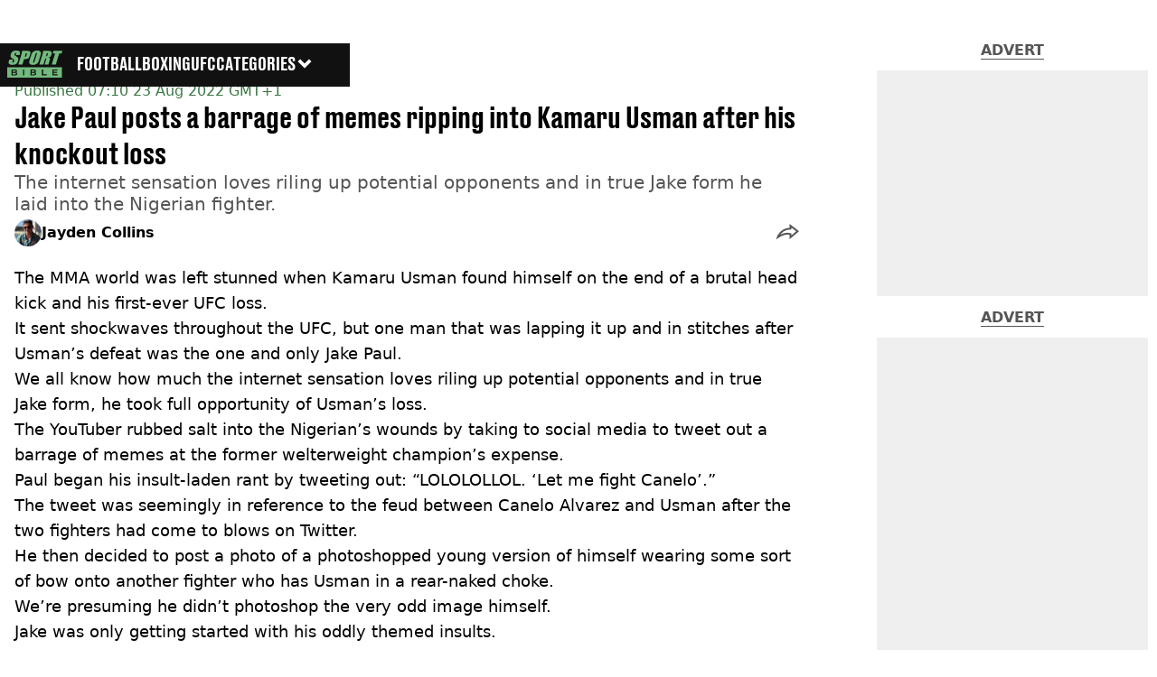

--- FILE ---
content_type: text/x-component
request_url: https://www.sportbible.com/mma?_rsc=70tho
body_size: -86
content:
0:{"b":"lgQ1K8g0aXFyYx3dS6XXp","f":[["children","sportbible","children","meta",["meta",{"children":[["meta","mma","c"],{"children":["__PAGE__?{\"geo\":\"us\",\"isUSA\":\"\",\"isAdPixelSpacing\":\"true\"}",{}]}]}],null,null]],"S":false}


--- FILE ---
content_type: text/x-component
request_url: https://www.sportbible.com/?_rsc=70tho
body_size: -295
content:
0:{"b":"lgQ1K8g0aXFyYx3dS6XXp","f":[["children","sportbible","children","__PAGE__?{\"geo\":\"us\",\"isUSA\":\"\",\"isAdPixelSpacing\":\"true\"}",["__PAGE__?{\"geo\":\"us\",\"isUSA\":\"\",\"isAdPixelSpacing\":\"true\"}",{}],null,null]],"S":false}


--- FILE ---
content_type: application/javascript; charset=UTF-8
request_url: https://www.sportbible.com/_next/static/chunks/5840-4ba1ddae70e556c8.js
body_size: 22908
content:
(self.webpackChunk_N_E=self.webpackChunk_N_E||[]).push([[5840],{99093:(e,t,r)=>{"use strict";r.d(t,{X:()=>i});var s=r(95155);let i=()=>(0,s.jsxs)("svg",{xmlns:"http://www.w3.org/2000/svg",fill:"none",viewBox:"0 0 50 50",role:"img",children:[(0,s.jsx)("title",{children:"X"}),(0,s.jsx)("path",{fill:"currentColor",stroke:"currentColor",strokeWidth:"0.5",d:"M0.12,1.6l19.3,25.81L0,48.4h4.37l17.01-18.37L35.12,48.4H50L29.61,21.14L47.69,1.6h-4.37L27.66,18.52L15,1.6H0.12z M6.55,4.82h6.84l30.18,40.36h-6.84L6.55,4.82z"})]})},69043:(e,t,r)=>{"use strict";r.d(t,{Brandmetrics:()=>d});var s=r(95155),i=r(81996),n=r.n(i),a=r(12115),l=r(54203),o=r(8023);let d=e=>{let{name:t}=e,{flags:r}=(0,a.useContext)(o.d);return r.isAuNz?(0,s.jsx)(l.default,{async:!0,src:"https://cdn.brandmetrics.com/tag/9097a536-9e20-4e6e-ac53-b45c7dde13c5/".concat(t,".com_au.js")}):null};d.propTypes={name:n().string.isRequired}},70168:(e,t,r)=>{"use strict";r.r(t),r.d(t,{DebugTools:()=>o});var s=r(95155),i=r(12115),n=r(54203),a=r(8023),l=r(33069);let o=()=>{let[e,t]=(0,i.useState)(null),{flags:r}=(0,i.useContext)(a.d);return((0,i.useEffect)(()=>{t({adExperiments:(0,l.yL)(),gaExperiments:(0,l.XF)()})},[]),e)?(0,s.jsx)(n.default,{strategy:"afterInteractive",id:"debug-tools",children:"\n        window.__DEBUG__ = {\n          getFlags: () => {\n            return ".concat(JSON.stringify(r),";\n          },\n          getExperiments: () => {\n            return ").concat(JSON.stringify(e),";\n          }\n        }\n      ")}):null}},99807:(e,t,r)=>{"use strict";r.d(t,{FadeIn:()=>c});var s=r(95155),i=r(12115),n=r(81996),a=r.n(n),l=r(37605),o=r(85684),d=r.n(o);let c=e=>{let{children:t,threshold:r=.75}=e,[n,a]=(0,i.useState)(!1),[o,c]=(0,i.useState)(!1),u=(0,i.useRef)(),p=(0,l.P)([d().base,o?d().fade:"",n?d().fadeIn:""]);return(0,i.useEffect)(()=>{let e=()=>c(!0);return window.addEventListener("scroll",e),()=>window.removeEventListener("scroll",e)},[]),(0,i.useEffect)(()=>{let e=new IntersectionObserver(t=>{t.forEach(e=>!n&&e.isIntersecting&&a(!0)),e.unobserve(u.current),e.disconnect()});u.current&&e.observe(u.current);let t=new IntersectionObserver(e=>{e.forEach(e=>!n&&e.isIntersecting&&a(!0))},{threshold:r});return u.current&&t.observe(u.current),()=>t.disconnect()},[n,r,u]),(0,s.jsx)("div",{className:p,ref:u,children:t})};c.propTypes={children:a().object.isRequired,threshold:a().number}},91070:(e,t,r)=>{"use strict";r.d(t,{Pubfeed:()=>u});var s=r(95155),i=r(8023),n=r(49405),a=r(92507),l=r(54203),o=r(12115),d=r(4056),c=r.n(d);let u=()=>{let e=(0,a.L)(),{flags:t}=(0,o.useContext)(i.d),{hasRejected:r,isICO:d}=(0,n.Y)({});return!(t.hasPubFeed&&e)||r&&d?null:(0,s.jsx)("div",{className:c().container,children:(0,s.jsx)("div",{className:"linkby-widget","data-type":"listicle",children:(0,s.jsx)(l.default,{id:"pubfeed-script","data-testid":"pubfeed-script",src:"https://".concat("","pubfeed.linkby.com/widget.js")})})})}},8730:(e,t,r)=>{"use strict";r.d(t,{b:()=>d});var s=r(95155),i=r(81996),n=r.n(i),a=r(37605),l=r(28440),o=r.n(l);let d=e=>{let{icon:t,name:r,className:i}=e;return(0,s.jsx)("div",{className:(0,a.P)([o().socialIcon,i]),"data-testid":"icon-".concat(r),children:t})};d.propTypes={icon:n().object.isRequired,name:n().string.isRequired,className:n().string}},53438:(e,t,r)=>{"use strict";r.r(t),r.d(t,{SoftNotificationModal:()=>f});var s=r(95155),i=r(81996),n=r.n(i),a=r(83453),l=r(12115),o=r(71547);let d=e=>{let t="=".repeat((4-e.length%4)%4),r=(e+t).replace(/-/g,"+").replace(/_/g,"/"),s=window.atob(r),i=new Uint8Array(s.length);for(let e=0;e<s.length;e+=1)i[e]=s.charCodeAt(e);return i},c=e=>new Promise((t,r)=>{navigator.serviceWorker.getRegistration().then(async s=>{if(!await s.pushManager.getSubscription()){let i=d("BOUHi4IstKmcK55ENEzg5fcwMmigcHa79fjKbqIE6DIERa-QDxrZRsQw76I1kfvrgGjdaBRCCQlm3hATDSDj8-8"),n=await s.pushManager.subscribe({userVisibleOnly:!0,applicationServerKey:i}),a=JSON.parse(JSON.stringify(n));await fetch("https://europe-west2-channel-production-01-184210.cloudfunctions.net/function-save-subscription",{method:"POST",mode:"no-cors",body:JSON.stringify({channel:e,subscription:n.endpoint,p256dh:a.keys.p256dh,auth:a.keys.auth})}).then(e=>t(e.json())).catch(e=>r(e))}})});var u=r(25596);let p=e=>{let t=(0,l.useRef)(0),{gtag:r}=(0,o.d)(),[s,i]=(0,l.useState)(!1),n=()=>{let e=new Date().getTime()/1e3,s="Notification"in window&&"default"===Notification.permission,n=0===t.current||t.current<e;s&&n&&(i(!0),r&&r("event","Soft Consent",{category:"Push Notifications",label:"Popup Displayed",weekday:(0,u.A)()}))};(0,l.useEffect)(()=>{let e=window.addEventListener("message",e=>{"hasMetNotificationRequirement"===e.data&&n()}),r=document.addEventListener("hasMetNotificationRequirement",()=>{n()});return t.current=JSON.parse(window.localStorage.getItem("notificationDeniedDate"))||0,()=>{document.removeEventListener("hasMetNotificationRequirement",r),window.removeEventListener("message",e)}},[]);let a=()=>{r&&r("event","Soft Consent",{category:"Push Notifications",label:"Clicked Not Now",weekday:(0,u.A)()}),i(!1);let e=new Date;e.setDate(e.getDate()+30);let s=Math.floor(e.getTime()/1e3);window.localStorage.setItem("notificationDeniedDate",JSON.stringify(s)),t.current=s};return{isVisible:s,setNotificationDeniedPermission:a,notificationRequestPermission:()=>{r&&r("event","Soft Consent",{category:"Push Notifications",label:"Clicked OK",weekday:(0,u.A)()}),i(!1),Notification.requestPermission(async t=>{"denied"===t&&a(),"granted"===t&&(r&&r("event","push_notifications",{category:"Engagement",label:"accepted",weekday:(0,u.A)()}),c(e))})}}};var m=r(8023),h=r(37605),g=r(64368),_=r(93072),v=r.n(_);let f=e=>{let{channel:t}=e,[r]=(0,a.K)(),{isVisible:i,setNotificationDeniedPermission:n,notificationRequestPermission:o}=p(t),{flags:d}=(0,l.useContext)(m.d),c=(0,g.f)(t),u=(0,h.P)([v().modal,i?"":v().hidden,r?v().headerOffset:""]);return d.hasNotificationRequestModal?(0,s.jsxs)("div",{className:u,children:[(0,s.jsx)("div",{className:v().logo,children:c}),(0,s.jsxs)("p",{children:["To make sure you never miss out on your favourite"," ",(0,s.jsx)("strong",{children:"NEW stories"}),", we're happy to send you some reminders"]}),(0,s.jsxs)("p",{children:["Click '",(0,s.jsx)("strong",{children:"OK"}),"' then '",(0,s.jsx)("strong",{children:"Allow"}),"' to enable notifications"]}),(0,s.jsxs)("div",{className:v().buttons,children:[(0,s.jsx)("button",{className:v().button,type:"submit",onClick:n,children:"Not now"}),(0,s.jsx)("button",{className:v().button,type:"submit",onClick:o,children:"OK"})]})]}):null};f.propTypes={channel:n().string.isRequired}},88005:(e,t,r)=>{"use strict";r.d(t,{InfiniteScrollTracker:()=>u});var s=r(95155),i=r(81996),n=r.n(i),a=r(12115),l=r(70719),o=r.n(l),d=r(18475),c=r.n(d);let u=e=>{let{children:t,threshold:r=.1}=e,i=(0,a.useRef)(null);return(0,a.useEffect)(()=>{let e=i.current,t=new IntersectionObserver(e=>{let t=e.filter(e=>e.isIntersecting);if(t.length){let e=new Event("isIntersecting");t[t.length-1].target.dispatchEvent(e)}},{threshold:r}),s=o()(()=>{t.disconnect(),e.querySelectorAll("section").forEach(e=>t.observe(e))},500);return document.addEventListener("scroll",s),()=>{t.disconnect(),document.removeEventListener("scroll",s)}},[r]),(0,s.jsx)("div",{className:c().container,ref:i,children:t})};u.propTypes={children:n().oneOfType([n().arrayOf(n().node),n().node]).isRequired,threshold:n().number}},57823:(e,t,r)=>{"use strict";r.d(t,{ListItem:()=>k});var s=r(95155),i=r(81996),n=r.n(i),a=r(12115),l=r(52082),o=r(30097),d=r(19760),c=r.n(d);let u=e=>{let{upcomingImage:t,numberOfImages:r,setShowGallery:i=()=>{}}=e;return(0,s.jsxs)("button",{type:"button",className:c().container,onClick:()=>i(!0),children:[(0,s.jsx)("p",{children:"View Gallery"}),(0,s.jsxs)("div",{className:c().upcomingImage,children:[(0,s.jsx)(o.ResizableImage,{src:t.url,alt:"".concat(t.alt," Credits: ").concat(t.credit.text),width:48,height:48}),(0,s.jsxs)("p",{children:["+",r]})]})]})};u.propTypes={upcomingImage:n().object.isRequired,numberOfImages:n().number.isRequired,setShowGallery:n().func};var p=r(83788);let m=()=>(0,s.jsxs)("svg",{width:"19",height:"19",viewBox:"0 0 19 19",fill:"none",xmlns:"http://www.w3.org/2000/svg",children:[(0,s.jsx)("rect",{x:"1.11765",width:"25.2894",height:"1.58059",transform:"rotate(45 1.11765 0)",fill:"#D9D9D9"}),(0,s.jsx)("rect",{x:"19",y:"1.11767",width:"25.2894",height:"1.58059",transform:"rotate(135 19 1.11767)",fill:"#D9D9D9"}),(0,s.jsx)("rect",{x:"1.11765",width:"25.2894",height:"1.58059",transform:"rotate(45 1.11765 0)",fill:"#D9D9D9"}),(0,s.jsx)("rect",{x:"19",y:"1.11767",width:"25.2894",height:"1.58059",transform:"rotate(135 19 1.11767)",fill:"#D9D9D9"})]}),h=()=>(0,s.jsx)("svg",{xmlns:"http://www.w3.org/2000/svg",className:"arrow",width:"15",height:"26",viewBox:"0 0 15 26",fill:"none",children:(0,s.jsx)("path",{d:"M13.8878 24.6635L2 12.7756L13.8878 0.887817",stroke:"#555555",strokeWidth:"2"})});var g=r(68593),_=r(37605),v=r(29056),f=r.n(v);let x=e=>{let{count:t,activeIndex:r}=e,i=e=>t<=7||e===r||e===r-1||e===r+1?f().regular:e===r-2||e===r+2?f().smaller:f().smallest,n=(0,_.P)([f().outerContainer,t<=7?f().centered:""]);return(0,s.jsx)("div",{className:n,children:(0,s.jsx)("div",{className:f().container,style:{"--translate-x":"-".concat((()=>{let e=Math.floor(3.5);return t<=7||r<=e?0:r>=t-e?(t-7)*20:(r-e)*20})(),"px")},children:Array.from({length:t},(e,t)=>t).map(e=>(0,s.jsx)("div",{className:"".concat(f().bubble," ").concat(i(e)," ").concat(e===r?f().active:"")},e))})})};x.propTypes={count:n().number.isRequired,activeIndex:n().number.isRequired};var b=r(68052),y=r(54427),j=r.n(y);let w=e=>{let{media:t,setShowGallery:r=()=>{}}=e,[i,n]=(0,a.useState)(0),[l,d]=(0,a.useState)(!1),[c,u]=(0,a.useState)(!1),p=(0,a.useRef)(null),_=(0,a.useRef)([]),v=(0,a.useRef)(0),f=0===i,y=i+1===t.length,w=e=>{var t;let r=new Date().getTime(),s=r-v.current;v.current=r,null===(t=_.current[e])||void 0===t||t.scrollIntoView({behavior:s<600?"auto":"smooth"})},C=(0,a.useCallback)(()=>{f||w(i-1)},[i,f]),N=(0,a.useCallback)(()=>{y||w(i+1)},[i,y]);return(0,a.useEffect)(()=>{u(!1)},[i]),(0,a.useEffect)(()=>{let e=e=>{"ArrowLeft"===e.key?C():"ArrowRight"===e.key?N():"ArrowUp"===e.key?u(!0):"ArrowDown"===e.key&&u(!1)};if(document.addEventListener("keyup",e),document.body.style.overflow="hidden",p.current){let{scrollHeight:e,clientHeight:t}=p.current;d(e>t)}return()=>{document.removeEventListener("keyup",e),document.body.style.removeProperty("overflow")}},[i,N,C,l]),(0,s.jsxs)("div",{className:j().container,tabIndex:"-1",children:[(0,s.jsx)("button",{type:"button",className:j().closeCrossWrapper,"aria-label":"close media gallery",onClick:()=>r(!1),children:(0,s.jsx)(m,{})}),(0,s.jsx)(g.A,{media:t,slideRefs:_,setActiveSlide:n,activeSlide:i,children:t.map(e=>(0,s.jsx)("div",{className:j().image,children:(0,s.jsx)(o.ResizableImage,{src:e.url,alt:"".concat(e.alt," Credits: ").concat(e.credit.text),fill:!0})},"slide-gallery-".concat(e.id)))}),(0,s.jsx)("button",{className:"".concat(j().captionWrapper," ").concat(c?j().expandedCaption:""," ").concat(l?j().clampedCaption:""),type:"button",onClick:()=>{l&&u(e=>!e)},children:(0,s.jsxs)("div",{className:j().caption,children:[(0,s.jsx)(b.r,{text:t[i].credit.text}),(0,s.jsx)("p",{ref:p,children:t[i].alt})]})}),(0,s.jsx)("div",{className:j().mediaGalleryControls,children:(0,s.jsxs)("div",{className:j().mediaGalleryControlsContent,children:[(0,s.jsx)("button",{type:"button",className:f?j().hiddenButton:j().leftArrow,"aria-label":"previous media slide",onClick:C,children:(0,s.jsx)(h,{})}),(0,s.jsxs)("div",{className:j().slideInfo,children:[(0,s.jsx)("p",{children:"".concat(i+1,"/").concat(t.length)}),(0,s.jsx)(x,{count:t.length,activeIndex:i})]}),(0,s.jsx)("button",{type:"button",className:y?j().hiddenButton:j().rightArrow,"aria-label":"next media slide",onClick:N,children:(0,s.jsx)(h,{})})]})})]})};w.propTypes={media:n().array.isRequired,setShowGallery:n().func};var C=r(54839),N=r.n(C);let k=e=>{let{title:t,summary:r,media:i,body:n,currentItem:o,totalCount:d,hasListItemCounter:c=!1}=e,[m,h]=(0,a.useState)(!1);return(0,a.useEffect)(()=>{let e=e=>{"Escape"===e.key&&h(!1)};return m&&document.addEventListener("keydown",e),()=>document.removeEventListener("keydown",e)},[m]),m?(0,s.jsx)(w,{media:i,setShowGallery:h}):(0,s.jsxs)("div",{className:N().item,children:[(0,s.jsx)("h2",{className:N().title,children:t}),r&&(0,s.jsx)("p",{className:N().summary,children:r}),i.length?(0,s.jsxs)("div",{className:N().image,children:[(0,s.jsx)(p.I,{src:i[0].url,alt:"".concat(i[0].alt," Credits: ").concat(i[0].credit.text)},"image-item-".concat(i[0].url)),i.length>1&&(0,s.jsx)(u,{upcomingImage:i[1],numberOfImages:i.length-1,setShowGallery:h})]}):"",(0,s.jsx)("div",{className:N().body,children:(0,l.t)(n)}),c&&(0,s.jsx)("p",{className:N().listItemCounter,children:"".concat(o,"/").concat(d)})]})};k.propTypes={title:n().string.isRequired,summary:n().string.isRequired,media:n().array.isRequired,body:n().string,currentItem:n().number,totalCount:n().number,hasListItemCounter:n().bool}},48121:(e,t,r)=>{"use strict";r.d(t,{LivePost:()=>y});var s=r(95155),i=r(12115),n=r(81996),a=r.n(n),l=r(76046),o=r(52082),d=r(37605),c=r(42681),u=r(29571),p=r(32536),m=r.n(p);let h=e=>{let{timeInUTCFormat:t}=e,r=new Date(t),i=r.getHours(),n=r.getMinutes(),a="".concat(i.toString().padStart(2,"0"),":").concat(n.toString().padStart(2,"0"));return(0,s.jsx)("time",{suppressHydrationWarning:!0,className:m().time,children:a})};h.propTypes={timeInUTCFormat:a().string.isRequired};var g=r(32413),_=r(66960),v=r.n(_);let f=e=>{let{handleClose:t}=e;return(0,s.jsx)("div",{role:"presentation",className:v().closeButton,onClick:t,children:(0,s.jsxs)("svg",{xmlns:"http://www.w3.org/2000/svg",width:"26",height:"26",viewBox:"0 0 26 26",fill:"none",children:[(0,s.jsx)("path",{d:"M6.36328 6.36401L19.0912 19.0919",strokeWidth:"2"}),(0,s.jsx)("path",{d:"M6.36328 19.0919L19.0912 6.364",strokeWidth:"2"})]})})};f.propTypes={handleClose:a().func.isRequired};var x=r(52379),b=r.n(x);let y=e=>{let{articleTitle:t,articleUrl:r,post:{body:n,createdAt:a,id:p,isBreakingNews:m},isShared:_=!1,isKeyPoint:v=!1,setKeyUpdateId:x=()=>{},hasGradientBorder:y=!1}=e,[j,w]=(0,i.useState)(!1),C=(0,i.useRef)(),N=(0,l.useSearchParams)(),k=(0,d.P)([b().container,y&&!m?b().gradientBorder:"",m?b().breakingBackground:"",_?b().shared:""]);return((0,i.useEffect)(()=>{C.current&&(_||v)&&C.current.scrollIntoView()},[_,v]),j)?null:(0,s.jsx)("div",{className:k,ref:C,"data-testid":"container",children:(0,s.jsxs)("div",{className:_?b().contentWrap:"",children:[(0,s.jsxs)("div",{className:b().header,children:[(0,s.jsxs)("div",{className:b().time,children:[(0,s.jsx)(u.RelativeTime,{timeInUTCFormat:a}),(0,s.jsx)(h,{timeInUTCFormat:a})]}),m&&!_&&(0,s.jsx)(c.BreakingIndicator,{isLivePost:!0}),(_||v)&&(0,s.jsxs)("div",{className:b().sharedWrapper,children:[m&&(0,s.jsx)(c.BreakingIndicator,{isLivePost:!0,isSharedLivePost:!0}),!v&&(0,s.jsx)("p",{className:b().sharedText,children:"Shared"}),(0,s.jsx)(f,{handleClose:()=>{w(!0),v&&x(null);let e=new URLSearchParams(Object.fromEntries(N.entries()));e.has("postId")&&(e.delete("postId"),window.history.replaceState({},t,"".concat(r).concat(e.size?"?".concat(e):"")))}})]})]}),(0,s.jsx)("div",{className:b().body,children:(0,o.t)(n)}),(0,s.jsx)("div",{className:b().shareLink,children:(0,s.jsx)(g.W,{url:"".concat(r,"?postId=").concat(p),title:t})})]})})};y.propTypes={articleTitle:a().string.isRequired,isShared:a().bool,isKeyPoint:a().bool,articleUrl:a().string.isRequired,post:a().shape({author:a().shape({avatar:a().string,name:a().string.isRequired,slug:a().string.isRequired}),body:a().string.isRequired,createdAt:a().string.isRequired,id:a().string.isRequired,isBreakingNews:a().bool}),setKeyUpdateId:a().func,hasGradientBorder:a().bool}},32413:(e,t,r)=>{"use strict";r.d(t,{W:()=>v});var s=r(95155),i=r(81996),n=r.n(i),a=r(12115);let l=()=>(0,s.jsx)("svg",{width:"25",height:"17",viewBox:"0 0 25 17",fill:"none",xmlns:"http://www.w3.org/2000/svg",children:(0,s.jsx)("path",{fillRule:"evenodd",clipRule:"evenodd",d:"M13.7193 4.44709C11.5995 4.59146 9.67831 5.1486 7.87861 6.14118C5.43492 7.48918 3.1895 9.67206 1.55699 12.2874C1.25143 12.7769 0.933784 13.4633 0.665697 14.1611C0.555752 14.4472 0.454141 14.7353 0.365122 15.0125C0.180674 15.5868 0.0502762 16.1144 0.0117702 16.4815C0.0117686 16.4815 0.0117717 16.4815 0.0117702 16.4815C-0.0350973 16.9283 0.0542159 17.1373 0.347986 16.9028C0.805931 16.5374 1.26701 16.189 1.72953 15.8587C1.92932 15.716 2.12936 15.5767 2.32955 15.4409C4.18588 14.1811 6.05367 13.2176 7.82436 12.6124C10.1313 11.8242 12.1991 11.6375 13.9823 12.056L14.4255 12.1603C14.4255 12.1603 14.4314 13.295 14.4414 14.4634C14.4428 14.6367 14.4444 14.8107 14.446 14.9819C14.4561 16.0357 14.4692 16.9815 14.4838 16.9815C14.5181 16.9815 15.1313 16.4871 16.0461 15.7331C16.1751 15.6267 16.3101 15.5152 16.4504 15.3992C18.4771 13.7224 21.5942 11.1047 23.4518 9.53491C23.4607 9.52738 23.4696 9.51987 23.4784 9.51238C24.3964 8.73657 25 8.22241 25 8.21469C25 8.20696 24.376 7.71471 23.4315 6.97465C23.4223 6.96743 23.413 6.96019 23.4038 6.95292C21.5393 5.4921 18.4537 3.08705 16.4367 1.52337C16.2974 1.41536 16.1632 1.31136 16.0348 1.21197C15.0918 0.481771 14.4647 0 14.4527 0C14.4456 0 14.4391 0.969916 14.4343 1.99886C14.4335 2.16587 14.4328 2.33444 14.4321 2.50066C14.428 3.49126 14.4255 4.39875 14.4255 4.39875L13.7193 4.44709ZM16.4265 4.04738L16.4255 4.40346L16.4204 6.26687L13.8559 6.44242C12.0171 6.56766 10.3799 7.04568 8.84463 7.89241C7.14467 8.83015 5.51568 10.2615 4.17784 12.0111C5.1842 11.4919 6.18868 11.0579 7.17754 10.7199C9.72543 9.84942 12.1881 9.58063 14.4392 10.1089L16.4172 10.5747L16.4254 12.1498L16.4294 12.8169C17.0893 12.2673 17.8006 11.6727 18.5115 11.0771C19.7104 10.0726 20.9053 9.06732 21.846 8.27327C20.9008 7.5334 19.7091 6.60305 18.5156 5.67311C17.802 5.11712 17.0882 4.56162 16.4265 4.04738Z",fill:"var(--live-post-share-arrow-fill, var(--color-black))"})});var o=r(99093);let d=()=>(0,s.jsxs)("svg",{xmlns:"http://www.w3.org/2000/svg",fill:"none",viewBox:"0 0 50 50",role:"img",children:[(0,s.jsx)("title",{children:"Facebook"}),(0,s.jsx)("path",{fill:"currentColor",d:"M18.63,50H28.8V24.79h7.1l0.75-8.43H28.8c0,0,0-3.15,0-4.8c0-2,0.4-2.78,2.35-2.78c1.56,0,5.51,0,5.51,0V0c0,0-5.8,0-7.05,0c-7.58,0-10.99,3.3-10.99,9.6c0,5.5,0,6.74,0,6.74h-5.3v8.54h5.3V50z"})]}),c=()=>(0,s.jsxs)("svg",{viewBox:"0 0 50 50",xmlns:"http://www.w3.org/2000/svg",role:"img",children:[(0,s.jsx)("title",{children:"Copy"}),(0,s.jsx)("path",{fill:"currentColor",d:"M29.36,4.84L29.36,4.84l-2.91,2.73c-0.23,0.21-0.41,0.47-0.53,0.75C25.79,8.6,25.72,8.9,25.72,9.2c0,0.31,0.06,0.61,0.19,0.89c0.12,0.28,0.3,0.53,0.53,0.75c0.23,0.21,0.49,0.38,0.79,0.49c0.29,0.11,0.6,0.17,0.92,0.17c0.32,0,0.63-0.06,0.92-0.17c0.29-0.11,0.56-0.28,0.79-0.49c0,0,0,0,0,0l2.92-2.74v0c1.36-1.27,3.21-1.99,5.15-1.99c1.93,0,3.78,0.72,5.14,2c1.36,1.28,2.12,3,2.12,4.79c0,1.79-0.76,3.51-2.12,4.79l0,0L31.53,28.5l0.26,0.28l-0.26-0.28c-0.67,0.63-1.47,1.13-2.36,1.48c-0.88,0.34-1.83,0.52-2.79,0.52c-0.96,0-1.9-0.18-2.79-0.52c-0.88-0.34-1.68-0.84-2.36-1.48c-0.23-0.21-0.49-0.38-0.79-0.49l-0.14,0.36L20.45,28c-0.29-0.11-0.61-0.17-0.92-0.17c-0.32,0-0.63,0.06-0.92,0.17c-0.29,0.11-0.56,0.28-0.79,0.49c-0.23,0.21-0.41,0.47-0.53,0.75c-0.12,0.28-0.19,0.58-0.19,0.89c0,0.31,0.06,0.61,0.19,0.89l0.35-0.16l-0.35,0.16c0.12,0.28,0.3,0.53,0.53,0.75l0,0c2.27,2.13,5.35,3.32,8.56,3.32c3.2,0,6.28-1.19,8.56-3.32l0,0l11.54-10.82l0,0C48.73,18.82,50,15.92,50,12.9s-1.29-5.91-3.56-8.04c-2.27-2.13-5.34-3.32-8.54-3.32C34.71,1.53,31.63,2.72,29.36,4.84z"}),(0,s.jsx)("path",{fill:"currentColor",stroke:"currentColor",strokeWidth:"0.25",d:"M20.17,39.14L20.17,39.14l-2.92,2.74c0,0,0,0,0,0c-1.36,1.26-3.21,1.96-5.13,1.96c-1.92-0.01-3.76-0.73-5.12-2c-1.35-1.27-2.11-2.98-2.12-4.76c-0.01-1.78,0.73-3.5,2.08-4.78c0,0,0,0,0,0L18.5,21.49l0,0c0.67-0.63,1.47-1.13,2.36-1.48c0.88-0.34,1.83-0.52,2.79-0.52c0.96,0,1.9,0.18,2.79,0.52c0.88,0.34,1.68,0.85,2.36,1.48v0c0.46,0.43,1.07,0.66,1.71,0.66c0.64,0,1.25-0.24,1.71-0.67c0.46-0.43,0.72-1.02,0.72-1.64c0-0.62-0.26-1.21-0.72-1.63c-2.27-2.13-5.35-3.32-8.56-3.32c-3.2,0-6.28,1.19-8.56,3.32l0.26,0.28l-0.26-0.28L3.56,29.03h0c-1.13,1.06-2.02,2.31-2.63,3.69C0.31,34.1,0,35.59,0,37.08s0.31,2.98,0.93,4.36c0.61,1.38,1.51,2.64,2.63,3.69c1.13,1.06,2.46,1.89,3.93,2.46c1.47,0.57,3.04,0.86,4.63,0.86c1.59,0,3.16-0.29,4.63-0.86c1.47-0.57,2.8-1.41,3.93-2.46l2.91-2.73c0.23-0.21,0.41-0.47,0.53-0.75c0.12-0.28,0.19-0.58,0.19-0.89c0-0.31-0.06-0.61-0.19-0.89c-0.12-0.28-0.3-0.53-0.53-0.75c-0.23-0.21-0.49-0.38-0.79-0.49c-0.29-0.11-0.6-0.17-0.92-0.17c-0.32,0-0.63,0.06-0.92,0.17C20.67,38.76,20.4,38.93,20.17,39.14z"})]});var u=r(8730),p=r(38027);let m=(e,t,r)=>{window.open(e,"share","width=".concat(t||600,",height=").concat(r||329))};var h=r(30641),g=r.n(h);let _=e=>{let{isOpen:t,url:r,title:i,setModalOpen:n}=e,{hostname:a}=(0,p.z)(),l="".concat(a).concat(encodeURIComponent(r)),h=encodeURIComponent(i),_=()=>{m("https://x.com/intent/tweet?text=".concat(h,"%0A%0A").concat(l)),n(!1)},v=()=>{m("https://www.facebook.com/sharer/sharer.php?u=".concat(l)),n(!1)},f=()=>{navigator.clipboard.writeText("https://".concat(a).concat(r)),n(!1)};return t?(0,s.jsx)("div",{className:g().modalContainer,"aria-label":"share modal",children:(0,s.jsxs)("div",{className:g().modalWrapper,children:[(0,s.jsxs)("div",{className:g().shareItem,role:"button",onKeyDown:_,onClick:_,tabIndex:0,children:[(0,s.jsx)(u.b,{icon:(0,s.jsx)(o.X,{}),name:"Share on X"}),(0,s.jsx)("p",{children:"Share on X"})]}),(0,s.jsxs)("div",{className:g().shareItem,onKeyDown:v,onClick:v,tabIndex:0,role:"button",children:[(0,s.jsx)(u.b,{icon:(0,s.jsx)(d,{}),name:"Share on Facebook"}),(0,s.jsx)("p",{children:"Share on Facebook"})]}),(0,s.jsxs)("div",{className:g().shareItem,onKeyDown:f,onClick:f,tabIndex:0,role:"button",children:[(0,s.jsx)(u.b,{icon:(0,s.jsx)(c,{}),name:"Copy to clipboard"}),(0,s.jsx)("p",{children:"Copy to clipboard"})]})]})}):null};_.propTypes={isOpen:n().bool.isRequired,url:n().string.isRequired,title:n().string.isRequired,setModalOpen:n().func.isRequired};let v=e=>{let{url:t,title:r}=e,[i,n]=(0,a.useState)(!1),o=(0,a.useRef)(),d=e=>{o.current&&!o.current.contains(e.target)&&n(!1)},c=()=>{navigator.share&&navigator.share({title:r,url:t}).catch(e=>console.log("Error sharing",e))},u=()=>{n(!0)};return(0,a.useEffect)(()=>{i?document.removeEventListener("click",d,!1):document.addEventListener("click",d,!1)}),(0,s.jsxs)("div",{className:g().container,ref:o,children:[(0,s.jsx)("div",{className:g().mobileShareArrowWrapper,onClick:c,onKeyDown:c,role:"button",tabIndex:0,"aria-label":"share live post",children:(0,s.jsx)(l,{})}),(0,s.jsx)("div",{className:g().desktopTabletShareArrowWrapper,onClick:u,onKeyDown:u,role:"button",tabIndex:0,"aria-label":"share live post",children:(0,s.jsx)(l,{})}),(0,s.jsx)(_,{isOpen:i,url:t,title:r,setModalOpen:n})]})};v.propTypes={url:n().string.isRequired,title:n().string.isRequired}},68593:(e,t,r)=>{"use strict";r.d(t,{A:()=>c});var s=r(95155),i=r(81996),n=r.n(i),a=r(12115),l=r(37605),o=r(98079),d=r.n(o);let c=e=>{let{slideRefs:t,setActiveSlide:r=()=>{},isVertical:i=!1,children:n}=e,o=(0,a.useId)();(0,a.useEffect)(()=>{let e=new IntersectionObserver(e=>{e.forEach(e=>{e.isIntersecting&&r(t.current.indexOf(e.target))})},{rootMargin:"0px",threshold:.9});return t.current.forEach(t=>{e.observe(t)}),()=>{e.disconnect()}},[r,t,n]);let c=(0,l.P)([d().slider,i?d().vertical:""]);return(0,s.jsx)("div",{className:c,children:n.map((e,r)=>(0,s.jsx)("div",{className:d().slide,ref:e=>{t.current[r]=e},children:e},"slider-".concat(o,"-slide-").concat(r)))})};c.propTypes={slideRefs:n().object.isRequired,setActiveSlide:n().func.isRequired,isVertical:n().bool,children:n().any}},64865:(e,t,r)=>{"use strict";r.d(t,{TagListCardLoop:()=>I});var s=r(95155),i=r(81996),n=r.n(i),a=r(12115),l=r(47650),o=r(65102),d=r(46301),c=r(74331),u=r.n(c);let p=()=>(0,s.jsx)("div",{className:"".concat(u().skeletonTime," ").concat(u().times," skeleton")});var m=r(38919),h=r.n(m);let g=e=>{let{length:t=20}=e,r=Array.from({length:t},(e,t)=>({id:"card-skeleton-".concat(t)}));return(0,s.jsxs)("section",{className:h().container,children:[(0,s.jsx)(p,{}),(0,s.jsx)("ul",{className:h().cardList,children:r.map(e=>(0,s.jsx)("li",{className:h().card,children:(0,s.jsx)(d.Q,{})},e.id))})]})};g.propTypes={length:n().number};var _=r(67720),v=r(59527);let f=e=>{let{articles:t}=e,r=0,s=[];return t.forEach((e,t)=>{let i;return r!==(0,v.P)(e.publishedAt)&&(s[s.length-1]&&(s[s.length-1].end=t+1),s.push({start:t+1,publishedAt:e.publishedAt})),r=(0,v.P)(e.publishedAt),i}),s};var x=r(80047),b=r(25364),y=r(99807),j=r(29571),w=r(42681);let C=e=>{let{rows:t,times:r}=e;return(0,s.jsx)("div",{style:{"--rows":t},className:u().times,"data-testid":"rows",children:r.map(e=>(0,s.jsx)("div",{style:{"--row-start":e.start,"--row-end":e.end?e.end-e.start:t-(e.start-1)},className:u().time,children:e.isBreaking?(0,s.jsx)("div",{className:u().breakingIndicator,children:(0,s.jsx)(w.BreakingIndicator,{})}):(0,s.jsx)("span",{children:(0,s.jsx)(j.RelativeTime,{timeInUTCFormat:e.publishedAt})})},e.start))})};C.propTypes={rows:n().number.isRequired,times:n().arrayOf(n().shape({start:n().number.isRequired,end:n().number,publishedAt:n().string.isRequired})).isRequired};let N=e=>{let{articles:t=[],hasMobileTimes:r=!0}=e,i=f({articles:t});return(0,s.jsxs)("section",{className:h().container,children:[r&&(0,s.jsx)(C,{rows:t.length,times:i}),(0,s.jsx)("ul",{className:h().cardList,"data-testid":"card-loop",children:t.map((e,i)=>{var n,a,l;let o=(0,x.Y)(e.publishedAt),d=0===i||(0,x.Y)(t[i-1].publishedAt)!==o;return(0,s.jsxs)("li",{children:[!r&&d&&(0,s.jsx)("h2",{"data-chromatic":"ignore",className:h().time,children:o}),(0,s.jsx)(y.FadeIn,{children:(0,s.jsx)(b.Z,{title:e.title,link:e.staticLink,date:e.publishedAt,meta:null==e?void 0:null===(n=e.categories)||void 0===n?void 0:n[0],summary:e.summary,sizes:"(min-width: 768px) 15vw, (min-width: 1024px) 20vw, 25vw",image:e.featuredImage,imageAlt:null==e?void 0:null===(l=e.featuredImageInfo)||void 0===l?void 0:null===(a=l.credit)||void 0===a?void 0:a.text,imageWidth:200,isLive:e.isLiveArticleActive,isBreaking:e.breaking})})]},e.id)})})]})};N.propTypes={articles:n().array,hasMobileTimes:n().bool};var k=r(3719),R=r.n(k);let I=e=>{let{articles:t,tags:r,hasResetButton:i=!1,category:n=null,isInverted:d=!1,hasSeeMoreButton:c=!0,text:u=null,length:p=5,hasMobileTimes:m=!0}=e,h=(0,a.useRef)(n?null:"news"),{data:v,pending:f}=(0,l.useFormStatus)(),x="More"===u?"More ".concat(n||"".concat(h.current.replace(/-/g," "))):n||"".concat(h.current.replace(/-/g," ")," Articles");return(0,a.useEffect)(()=>{v&&(h.current=v.get("tag"))},[v]),(0,s.jsxs)("div",{className:R().container,children:[r.length?(0,s.jsx)(o.TagsList,{tags:r,currentTag:h.current,hasResetButton:i,isInverted:d}):null,f?(0,s.jsx)(g,{length:p}):(0,s.jsxs)(s.Fragment,{children:[(0,s.jsx)(N,{articles:t,hasMobileTimes:m}),c?(0,s.jsx)("div",{className:R().seeMore,children:(0,s.jsx)(_.$,{href:"/".concat(n||h.current),children:x})}):null]})]})};I.propTypes={tags:n().arrayOf(n().shape({name:n().string.isRequired,slug:n().string.isRequired})).isRequired,articles:n().array,length:n().number,hasResetButton:n().bool,hasSeeMoreButton:n().bool,isInverted:n().bool,category:n().string,text:n().string,hasMobileTimes:n().bool}},72561:(e,t,r)=>{"use strict";r.d(t,{LivePosts:()=>E});var s=r(95155),i=r(81996),n=r.n(i),a=r(12115),l=r(8023),o=r(45252),d=r(64461);function c(){let e=(0,d._)(['\n  query GetLivePosts($articleId: String!, $cursor: String, $limit: Int = 20, $order: String = "desc", $from: String) {\n    livePosts(articleId: $articleId, cursor: $cursor, limit: $limit, order: $order, from: $from) {\n      items {\n        articleId,\n        body,\n        createdAt,\n        id,\n        isBreakingNews,\n        isKeyUpdate\n      },\n      meta {\n        count,\n        keyUpdates {\n          body,\n          createdAt,\n          id,\n          isBreakingNews,\n          isKeyUpdate,\n          keyUpdateTitle\n        }\n      }\n    }\n  }\n']);return c=function(){return e},e}let u=(0,r(21978).J1)(c());var p=r(80393);let m=async function(e){let t=arguments.length>1&&void 0!==arguments[1]?arguments[1]:{isGraceful:!0};return(0,o.A)({query:u,variables:e}).then(e=>{let{livePosts:{items:t,...r}}=e;return{items:t,...r}}).catch(e=>{if((0,p.r)({error:e}),!t.isGraceful)throw e;return{items:[],meta:{}}})},h=e=>{let{articleId:t,isLive:r,limit:s,order:i="desc",initial:n={items:[],meta:{}}}=e,l=(0,a.useRef)(new Date),[o,d]=(0,a.useState)(n.items),[c,u]=(0,a.useState)(n.meta);return(0,a.useEffect)(()=>{d([])},[i]),(0,a.useEffect)(()=>{let e;let n=async function(){let{from:e}=arguments.length>0&&void 0!==arguments[0]?arguments[0]:{},r=await m({articleId:t,limit:s,order:i,from:e});d(e=>{if(!e.length)return r.items;let t=e.map(e=>e.id),s=r.items.filter(e=>!t.includes(e.id)).concat(e);return l.current=new Date(s[0].createdAt),s}),u(r.meta)};return n(),r&&"desc"===i&&(e=setInterval(()=>{n({from:new Date(l.current).valueOf().toString()})},3e4)),()=>{clearInterval(e)}},[t,r,s,i]),{posts:o,meta:c,loadMorePosts:async e=>{let{cursor:r}=e,n=(await m({articleId:t,limit:s,cursor:r,order:i})).items;d(e=>[...e,...n])}}};var g=r(48121),_=r(16894),v=r.n(_);let f=e=>{let{currentCount:t,totalCount:r=0}=e;return(0,s.jsxs)("div",{className:v().wrapper,children:[(0,s.jsxs)("p",{children:["Showing"," ",(0,s.jsx)("span",{children:t})," ","of"," ",(0,s.jsx)("span",{children:r})]}),(0,s.jsx)("p",{children:"updates to this article"})]})};f.propTypes={currentCount:n().number.isRequired,totalCount:n().number};var x=r(31800),b=r.n(x);let y=e=>{let{cursor:t,loadMorePosts:r}=e;return(0,s.jsx)("button",{type:"button",className:b().button,onClick:()=>r({cursor:t}),children:"Load More"})};y.propTypes={cursor:n().string.isRequired,loadMorePosts:n().func.isRequired};let j=e=>{let{currentCount:t,totalCount:r=0,cursor:i,loadMorePosts:n,isHideButton:a}=e;return(0,s.jsxs)("div",{children:[(0,s.jsx)(f,{currentCount:t,totalCount:r}),!a&&(0,s.jsx)(y,{cursor:i,loadMorePosts:n})]})};j.propTypes={cursor:n().string.isRequired,loadMorePosts:n().func.isRequired,currentCount:n().number.isRequired,totalCount:n().number,isHideButton:n().bool.isRequired};var w=r(55331),C=r.n(w);let N=e=>{let{keyUpdates:t,newPosts:r=[],setKeyUpdateId:i=()=>{}}=e,n=r.map(e=>e.id),a=t.filter(e=>!n.includes(e.id));return(0,s.jsxs)("div",{className:C().container,children:[(0,s.jsx)("h3",{className:C().title,children:"KEY Points"}),(0,s.jsx)("ul",{className:C().list,children:a.map(e=>{let{id:t,keyUpdateTitle:r}=e;return(0,s.jsx)("li",{children:(0,s.jsxs)("p",{className:C().update,children:[r," ",(0,s.jsx)("button",{type:"button",onClick:()=>i(t),children:"Read Post"})]})},t)})})]})};N.propTypes={keyUpdates:n().array.isRequired,newPosts:n().array,setKeyUpdateId:n().func};var k=r(92350),R=r.n(k);let I=[{label:"Latest",direction:"desc"},{label:"Oldest",direction:"asc"}],L=e=>{let{order:t,setOrder:r}=e;return(0,s.jsx)("div",{className:R().container,children:(0,s.jsx)("div",{className:R().toggle,children:I.map(e=>(0,s.jsx)("button",{className:"".concat(R().button," ").concat(e.direction===t?R().active:""),onClick:()=>r(e.direction),type:"button",children:e.label},e.label.toLowerCase()))})})};L.propTypes={order:n().string.isRequired,setOrder:n().func.isRequired};var A=r(66998),T=r(30648),q=r.n(T);let S=e=>{let{total:t,author:r,onClick:i}=e;return(0,s.jsx)("div",{className:q().aligner,children:(0,s.jsxs)("button",{className:q().container,onClick:i,type:"button",children:[(0,s.jsx)(A.AuthorAvatar,{name:r}),(0,s.jsxs)("span",{className:q().text,children:["added ",(0,s.jsxs)("strong",{children:[t," updates"]})," just now"]})]})})};S.propTypes={total:n().number.isRequired,author:n().string.isRequired,onClick:n().func.isRequired};let E=e=>{var t,r,i;let{articleId:n,articleTitle:o,articleUrl:d,isLive:c,initial:u}=e,{channel:p}=(0,a.useContext)(l.d),[m,_]=(0,a.useState)("desc"),[v,f]=(0,a.useState)(Date.now()),[x,b]=(0,a.useState)(null),{posts:y,meta:w,loadMorePosts:C}=h({articleId:n,isLive:c,order:m,initial:u}),k=new Date(null===(t=y[y.length-1])||void 0===t?void 0:t.createdAt).valueOf().toString(),R=w.count<20||w.count===y.length,I=y.filter(e=>Date.parse(e.createdAt)>v),A=null==w?void 0:null===(r=w.keyUpdates)||void 0===r?void 0:r.find(e=>e.id===x);return(0,s.jsxs)(s.Fragment,{children:[!!I.length&&(0,s.jsx)(S,{total:I.length,author:"ladbible",onClick:()=>{var e;f(Date.now());let t=(null===(e=document)||void 0===e?void 0:e.querySelectorAll("[class^=live-post-sort_container]")[0]).getBoundingClientRect().top+window.scrollY-64;window.scrollTo({top:t,behavior:"smooth"})}}),A?(0,s.jsx)(g.LivePost,{articleTitle:o,articleUrl:d,post:A,isKeyPoint:!0,setKeyUpdateId:b,hasGradientBorder:"gamingbible"===p},x):"",(null==w?void 0:null===(i=w.keyUpdates)||void 0===i?void 0:i.length)?(0,s.jsx)(N,{keyUpdates:w.keyUpdates,newPosts:I,setKeyUpdateId:b}):"",(0,s.jsx)(L,{order:m,setOrder:_}),y.filter(e=>Date.parse(e.createdAt)<v).map(e=>(0,s.jsx)(g.LivePost,{articleTitle:o,articleUrl:d,post:e,hasGradientBorder:"gamingbible"===p},e.id)),(0,s.jsx)(j,{totalCount:w.count,currentCount:y.length-I.length,cursor:k,loadMorePosts:C,isHideButton:R})]})};E.propTypes={articleId:n().string.isRequired,articleTitle:n().string.isRequired,articleUrl:n().string.isRequired,isLive:n().bool.isRequired,initial:n().object}},69731:(e,t,r)=>{"use strict";r.d(t,{RelatedArticles:()=>p});var s=r(95155),i=r(81996),n=r.n(i),a=r(12115),l=r(33417),o=r(51883),d=r.n(o);let c=e=>{let{articles:t}=e;return(0,s.jsx)("ul",{className:d().links,children:t.map(e=>(0,s.jsx)("li",{children:(0,s.jsx)(l.N,{href:"".concat(e.staticLink),children:e.title})},e.id))})};c.propTypes={articles:n().array.isRequired};let u=e=>{let{children:t,isLast:r,onReadyToLoad:i,index:n}=e,l=(0,a.useRef)(null);return(0,a.useEffect)(()=>{let e=l.current,t=!1,s=()=>{if(t||!e)return;let r=e.getBoundingClientRect(),s=r.height||0;!(s<=0)&&window.innerHeight-r.top>=.9*s&&r.bottom>0&&(t=!0,i())};return r&&e&&(window.addEventListener("scroll",s,{passive:!0}),window.addEventListener("resize",s),s()),function(){r&&e&&(window.removeEventListener("scroll",s),window.removeEventListener("resize",s))}},[r,i]),(0,s.jsx)("section",{ref:l,"data-article-index":n,children:t})};u.propTypes={children:n().node.isRequired,isLast:n().bool.isRequired,onReadyToLoad:n().func.isRequired,index:n().number.isRequired};let p=e=>{let{articles:t,children:r}=e,[i,n]=(0,a.useState)(0),l=(0,a.useRef)(null);(0,a.useEffect)(()=>{let e=l.current,t=null;return e&&(t=new IntersectionObserver(e=>{e[0].isIntersecting&&(n(e=>0===e?1:e),t&&t.disconnect())},{root:null,rootMargin:"0px 0px -10% 0px",threshold:0})).observe(e),()=>{t&&t.disconnect()}},[]);let o=a.Children.toArray(r),d=o.length,p=(0,a.useCallback)(()=>{n(e=>Math.min(d,e+1))},[d]);if(0===i)return(0,s.jsx)("div",{ref:l,children:(0,s.jsx)(c,{articles:t})});let m=o.slice(0,i);return m.map((e,r)=>{var i;return(0,s.jsx)(u,{isLast:r===m.length-1,onReadyToLoad:p,index:r,children:e},"inf-".concat((null===(i=t[r])||void 0===i?void 0:i.staticLink)||r))})};p.propTypes={articles:n().array.isRequired,children:n().node.isRequired}},94660:(e,t,r)=>{"use strict";r.r(t),r.d(t,{ContentTemplate:()=>eR});var s=r(95155),i=r(81996),n=r.n(i),a=r(12115),l=r(71547),o=r(25596),d=r(33069),c=r(8023),u=r(66998),p=r(99093),m=r(78597),h=r(52082),g=r(33417),_=r(99931),v=r.n(_);let f=e=>{let{author:{name:t,bio:r,avatar:i,twitterHandle:n}}=e;return(0,s.jsxs)("details",{className:"".concat(v().container," ").concat(r?"":v().disabled),children:[(0,s.jsxs)("summary",{className:v().top,children:[(0,s.jsx)(u.AuthorAvatar,{src:i,name:t}),(0,s.jsx)("span",{children:t})]}),r?(0,s.jsx)("div",{className:v().bottom,children:(0,s.jsxs)("div",{children:[(0,s.jsx)("p",{className:v().bio,children:(0,h.t)(r.replace(m.Xw,'<a href="mailto:$1">$1</a>'))}),n?(0,s.jsxs)(g.N,{href:"https://x.com/".concat(n),target:"_blank",className:v().xHandle,children:[(0,s.jsx)(p.X,{}),(0,s.jsxs)("p",{children:["@",n]})]}):""]})}):""]})};f.propTypes={author:n().shape({name:n().string.isRequired,bio:n().string,avatar:n().string,twitterHandle:n().string}).isRequired};var x=r(44401),b=r(76046),y=r(76625),j=r(17804),w=r.n(j);let C=e=>{let{contentRef:t}=e,r=(0,a.useRef)(),i=(0,a.useRef)();return(0,a.useEffect)(()=>{let e=()=>{let e=0;if(t.current){let r=t.current,s=r.getBoundingClientRect().top;if(s<window.innerHeight){let t=s+window.scrollY;e=Math.min((window.scrollY+window.innerHeight-t)/r.offsetHeight*100,100)}}r.current&&(r.current.style.height="".concat(e,"%"))};return window.addEventListener("scroll",e),()=>window.removeEventListener("scroll",e)},[t]),(0,s.jsx)("div",{className:w().progressContainer,ref:i,children:(0,s.jsx)("div",{className:w().progressIndicator,ref:r})})};C.propTypes={contentRef:n().object.isRequired};var N=r(82886);let k=()=>{let[e,t]=(0,a.useState)(null);return(0,a.useEffect)(()=>{let e;function r(){window.pSUPERFLY&&(t(window.pSUPERFLY),clearInterval(e))}return r(),e=setInterval(r,10),()=>clearInterval(e)},[]),e};var R=r(81709),I=r(84661),L=r(10533),A=r(37605);let T=()=>{let[e,t]=(0,a.useState)(null);return(0,a.useEffect)(()=>{let e;function r(){window.marfeel&&(t(window.marfeel),clearInterval(e))}return r(),e=setInterval(r,10),()=>clearInterval(e)},[]),e},q=(e,t,r)=>["sportbible"].includes(e)&&r?r:t||void 0;var S=r(40565),E=r.n(S);let P=e=>{let{content:t,children:r,channel:i,adsConfig:n,isFirstContent:l,advertContentIndex:o,hasFeaturedVideo:d,isShowAdverts:u=!0,geo:p}=e,m=(0,a.useRef)(null),h=(0,a.useRef)(l),g=(0,a.useRef)(!1),_=(0,a.useRef)(!1),v=(0,a.useRef)(!1),f=(0,b.useSearchParams)(),j=k(),w=(0,x.H)(),S=T(),P=q(i,t.title,t.metaTitle),{hasActiveTakeover:O}=(0,a.useContext)(c.d);(0,a.useEffect)(()=>{let e=m.current,r=()=>{j&&!g.current&&(j.virtualPage({path:t.staticLink,title:P,sections:t.categories[0].name,authors:t.author.name}),g.current=!0),w&&!_.current&&((0,R.k1)(w,"content",t),_.current=!0),S&&!v.current&&(S.cmd.push(["compass",function(e){e.trackNewPage()}]),v.current=!0)},s=()=>{if(document.referrer.includes(window.location.origin)?r():l||r(),!h.current){let e=new Event("hasMetNotificationRequirement");document.dispatchEvent(e),h.current=!0}let e=new URLSearchParams(Object.fromEntries(f.entries()));window.history.replaceState({},t.title,"".concat(t.staticLink).concat(e.size?"?".concat(e):"")),document.title=t.metaTitle};return e.addEventListener("isIntersecting",s),()=>e.removeEventListener("isIntersecting",s)},[t,j,w,f,S,l,P]);let D=(0,a.useMemo)(()=>({content:t,adsConfig:n,advertContentIndex:o}),[t,n,o]),B=(0,A.P)([E().content,d?E().featuredVideo:"",O?E().flexLayout:E().gridLayout]);return(0,s.jsxs)(I.J.Provider,{value:D,children:[(0,s.jsxs)("section",{className:B,ref:m,id:"main-content-".concat(t.id),children:[(0,s.jsx)(C,{contentRef:m}),l&&(0,s.jsx)(N.Permutive,{type:"content",content:t,geo:p,channel:i}),r]}),l&&u&&(0,s.jsx)("div",{className:E().bottomAd,children:(0,s.jsx)(L.O,{id:"bottom",sizes:[[320,50],[200,112],[320,100]],adType:"mobile",children:(0,s.jsx)(y.v,{sizes:[[320,50],[200,112],[320,100]],id:"bottom",adType:"mobile"})})})]})};P.propTypes={content:n().object.isRequired,channel:n().string.isRequired,geo:n().string.isRequired,children:n().node.isRequired,adsConfig:n().object.isRequired,advertContentIndex:n().number.isRequired,isFirstContent:n().bool,hasFeaturedVideo:n().bool,isShowAdverts:n().bool};var O=r(57194),D=r(83453),B=r(62029),W=r.n(B);let M=()=>{let[e]=(0,D.K)(),t=(0,A.P)([W().stickyAds,e?W().headerOffset:""]),r=[[300,250]];return(0,s.jsxs)(s.Fragment,{children:[(0,s.jsx)(O.q,{sizes:r,id:"side_1"}),(0,s.jsxs)("div",{className:t,children:[(0,s.jsx)(O.q,{sizes:[[300,250],[300,600]],id:"side_2"}),(0,s.jsx)(O.q,{sizes:r,id:"side_3"})]})]})};var U=r(42681),G=r(30097),z=r(23101),F=r.n(z);let V=e=>{let{author:t}=e;return(null==t?void 0:t.slug)?(0,s.jsxs)("div",{className:F().container,children:[(0,s.jsx)(g.N,{href:"/author/".concat(null==t?void 0:t.slug),className:F().avatar,children:(0,s.jsx)(u.AuthorAvatar,{src:t.avatar,name:t.name})}),(0,s.jsx)(g.N,{href:"/author/".concat(null==t?void 0:t.slug),children:(0,s.jsx)("p",{className:F().name,children:t.name})})]}):(0,s.jsxs)("div",{className:F().container,children:[(0,s.jsx)("div",{className:F().avatar,children:(0,s.jsx)(u.AuthorAvatar,{src:t.avatar,name:t.name})}),(0,s.jsx)("p",{className:F().name,children:t.name})]})};V.propTypes={author:n().shape({avatar:n().string,name:n().string,slug:n().string}).isRequired};var H=r(32413),J=r(10436),K=r.n(J);let X=e=>{let t,{name:r,imageUrl:i=null,sponsoredType:n="SPONSORED_BY"}=e;switch(n){case"POWERED_BY":t="Powered by ";break;case"ADVERT_ARTICLE":t="Advertisement feature in partnership with ";break;default:t="Sponsored by "}return(0,s.jsxs)("div",{className:K().container,children:[i?(0,s.jsx)("div",{className:K().sponsorImgContainer,children:(0,s.jsx)(G.ResizableImage,{src:i,alt:r,className:K().sponsorImg,priority:!0,fill:!0})}):"",(0,s.jsxs)("span",{className:K().sponsorName,children:[t,r]})]})};X.propTypes={name:n().string.isRequired,imageUrl:n().string,sponsoredType:n().string};var Y=r(65297),Z=r(29654),$=r.n(Z);let Q=e=>{let t,{publishedAt:r,updatedAt:i}=e,n=new Date(r),a={year:"numeric",month:"short",day:"numeric",hour:"numeric",minute:"2-digit",timeZone:"Europe/London",timeZoneName:"short",hour12:!1},l=e=>{let t=new Intl.DateTimeFormat("en-US",a).formatToParts(e).reduce((e,t)=>(e[t.type]=t.value,e),{}),r="24"===t.hour?"00":t.hour;return" ".concat(r,":").concat(t.minute," ").concat(t.day," ").concat(t.month," ").concat(t.year," ").concat(t.timeZoneName)},o=l(n);return i&&(t=l(new Date(i))),(0,s.jsxs)("div",{className:$().times,children:[t&&t!==o&&(0,s.jsxs)("time",{dateTime:i,className:$().time,children:["Updated",t]}),(0,s.jsxs)("time",{dateTime:r,className:$().time,children:["Published",o]})]})};Q.propTypes={publishedAt:n().string.isRequired,updatedAt:n().string};var ee=r(67396),et=r(55216),er=r.n(et);let es=e=>{let{categories:t=[],hasTopic:r=!1}=e;return(0,s.jsx)("div",{className:er().breadcrumbs,children:(0,s.jsxs)("p",{children:[(0,s.jsx)(ee.default,{href:"/",children:"Home"}),t.map((e,i)=>{let n="/".concat(t.slice(0,i+1).map(e=>e.slug).join("/"));return(0,s.jsxs)("span",{children:[(0,s.jsx)("span",{children:"> "}),(0,s.jsx)(ee.default,{href:r?"/topic".concat(n):n,children:e.name})]},e.slug)})]})})};es.propTypes={categories:n().arrayOf(n().shape({name:n().string.isRequired,slug:n().string.isRequired})),hasTopic:n().bool};var ei=r(24540),en=r(25545),ea=r.n(en);let el=e=>{let{articleUrl:t,author:r,categories:i,channel:n,containsAffiliateContent:a,featuredImage:l,hasFeaturedVideo:o,heading:d,isBreaking:c,isLive:u=!1,publishedAt:p,sponsor:m={},sponsoredType:h,summary:g=!1,updatedAt:_}=e,v=null==m?void 0:m.name,f="uniladtech"===n||"gamingbible"===n,x=(0,A.P)([ea().header,v?ea().sponsor:"",o?ea().hasFeaturedVideo:""]);return(0,s.jsxs)("header",{className:x,children:[!o&&(0,s.jsx)("div",{className:ea().image,children:(0,s.jsxs)("div",{className:ea().imageWrapper,children:[c&&!u&&f&&(0,s.jsx)(U.BreakingIndicator,{}),"gamingbible"===n&&u&&(0,s.jsx)(ei.k,{}),(0,s.jsx)(G.ResizableImage,{src:l,alt:d,fill:!0,className:ea().featuredImage,priority:!0,sizes:"(max-width: 430px) 33vw, (max-width: 768px) 50vw, (max-width: 1024px) 50vw, 33vw"})]})}),(0,s.jsxs)("div",{className:ea().meta,children:[(0,s.jsx)(es,{categories:i,hasTopic:"betches"===n}),(0,s.jsx)(Q,{publishedAt:p,updatedAt:_}),"gamingbible"!==n&&u&&(0,s.jsx)(ei.k,{}),!f&&c&&!u&&(0,s.jsx)(U.BreakingIndicator,{}),(0,s.jsx)("h1",{className:ea().heading,children:d}),g&&(0,s.jsx)(Y.B,{text:g}),a&&(0,s.jsx)("p",{className:ea().affiliateText,children:"This article contains affiliate links and LADbible Group will make a commission on anything purchased"}),(0,s.jsxs)("div",{className:ea().metaWrapper,children:[(0,s.jsx)("div",{className:ea().author,children:(0,s.jsx)(V,{author:r,isSponsored:v})}),(0,s.jsx)("div",{className:ea().shareLink,children:(0,s.jsx)(H.W,{url:t,title:d})})]}),v?(0,s.jsx)("div",{className:ea().sponsorWrapper,children:(0,s.jsx)(X,{name:m.name,imageUrl:m.imageUrl,sponsoredType:h})}):""]})]})};el.propTypes={articleUrl:n().string.isRequired,author:n().shape({avatar:n().string,name:n().string,slug:n().string}).isRequired,categories:n().arrayOf(n().shape({name:n().string.isRequired,slug:n().string.isRequired})),channel:n().string.isRequired,containsAffiliateContent:n().string,featuredImage:n().string.isRequired,hasFeaturedVideo:n().bool,heading:n().string.isRequired,isBreaking:n().bool,isLive:n().bool,publishedAt:n().string.isRequired,sponsor:n().object,sponsoredType:n().string,summary:n().string,updatedAt:n().string};var eo=r(29994);let ed=e=>{let[t,r]=(0,a.useState)({top:0,right:0,bottom:0,left:0}),s=(0,a.useCallback)(()=>{if(e.current){let t=e.current.getBoundingClientRect();r({top:t.top,right:t.right,bottom:t.bottom,left:t.left})}},[e]);return(0,a.useEffect)(()=>(s(),window.addEventListener("resize",s),()=>{window.removeEventListener("resize",s)}),[s]),t};var ec=r(70140);let eu=function(e){let t=arguments.length>1&&void 0!==arguments[1]?arguments[1]:30,[r,s]=(0,a.useState)(!1);return(0,a.useEffect)(()=>{if(!e.current)return null;let r=new IntersectionObserver(e=>{let[r]=e;return s(r.boundingClientRect.top<=t&&!r.isIntersecting)},{root:null,rootMargin:"-".concat(t,"px 0px 0px 0px"),threshold:[0,1]});return r.observe(e.current),()=>r.disconnect()},[e,t]),r},ep=function(e){let t=arguments.length>1&&void 0!==arguments[1]?arguments[1]:.1,[r,s]=(0,a.useState)(!1);return(0,a.useEffect)(()=>{if(!e.current)return null;let r=new IntersectionObserver(e=>{let[t]=e;s(t.isIntersecting)},{threshold:t});return r.observe(e.current),()=>{r.disconnect()}},[e]),r};var em=r(49507),eh=r.n(em);let eg=e=>{let{featuredVideo:t,children:r}=e,i=(0,a.useRef)(null),n=(0,a.useRef)(null),l=(0,a.useRef)(null),[o,d]=(0,a.useState)(!1),[u,p]=(0,D.K)(),{left:m,right:h}=ed(n),{width:g}=(0,ec.v)(),_=eu(i),v=ep(l),{channel:f,featuredVideoPlayer:{id:x,recommendedPlaylist:b,adscheduleid:y}}=(0,a.useContext)(c.d);(0,a.useEffect)(()=>d(!1),[g]);let j=(0,A.P)([eh().wrapper,u?eh().headerOffset:"",p?eh().topOfPage:"",_?eh().sticky:"",o?eh().minimised:"",!o&&_&&v?"featuredVideoPlayerOpen":""]);return(0,s.jsxs)("div",{className:j,children:[(0,s.jsx)("div",{className:eh().spacer,ref:i}),(0,s.jsxs)("div",{className:eh().container,onClick:()=>o&&d(!1),role:"presentation",children:[(0,s.jsx)("div",{className:eh().background}),(0,s.jsxs)("div",{className:eh().minimiseWrapper,children:[(0,s.jsx)("button",{type:"button",className:eh().minimise,onClick:()=>d(!o),children:"Minimise"}),(0,s.jsxs)("div",{className:eh().minimiseIndicator,children:[(0,s.jsx)("div",{className:eh().minimiseLine}),(0,s.jsx)("div",{className:eh().minimiseHorizon})]})]}),(0,s.jsxs)("div",{className:eh().minimisedLayout,children:[o?(0,s.jsx)("p",{children:t.title}):"",(0,s.jsx)("div",{className:eh().player,ref:l,style:{"--position-offset":"".concat(h-m,"px"),"--width":_?"350px":"".concat(h-m,"px")},children:(0,s.jsx)(eo.JWPlayer,{id:t.id,playerId:x,adSlotName:"/8493129/".concat(f,"/article/featured_video"),adscheduleid:y,recommendedPlaylist:b,isLazyLoad:!1,shouldPause:o,hasAdsEnabled:t.enabledAds,hasRelated:!0})})]})]}),(0,s.jsx)("div",{className:eh().stickyHeader,ref:n,children:r})]})};eg.propTypes={featuredVideo:n().object.isRequired,children:n().node.isRequired};let e_=e=>"string"==typeof e&&""!==e.trim()&&/^(topic\/)?[a-z0-9-]+$/.test(e);var ev=r(83354),ef=r(56969),ex=r.n(ef);let eb=e=>{let{tags:t}=e;return(0,s.jsx)("div",{className:ex().tagsContainer,children:t.map(e=>e_(e.slug)?(0,s.jsx)(ev.z,{tag:e,href:"/".concat(e.slug),borderWeight:"thin"},"article-tag-".concat(e.slug)):null)})};eb.propTypes={tags:n().array.isRequired};var ey=r(10403),ej=r.n(ey);let ew=e=>{let{tags:t}=e;return t&&0!==t.length?(0,s.jsxs)("p",{className:ej().topic,children:["Topics:\xa0",t.map((e,r)=>e_(e.slug)?(0,s.jsxs)(a.Fragment,{children:[(0,s.jsx)(g.N,{href:"/".concat(e.slug),className:ej().tag,children:e.name}),t.length>r+1?", ":""]},e.slug):null)]}):null};ew.propTypes={tags:n().array.isRequired};var eC=r(68052),eN=r(44510),ek=r.n(eN);let eR=e=>{var t;let{channel:r,children:i,content:n,adsConfig:u,isFirstContent:p=!1,index:m,geo:h}=e,{gtag:g}=(0,l.d)(),{showAdverts:_,id:v}=n,x=!["uniladtech","gamingbible"].includes(r)&&!n.isLiveArticle,{hasActiveTakeover:b}=(0,a.useContext)(c.d);(0,a.useEffect)(()=>{if(n&&g){let e=(0,d.XF)(),{author:{name:t}}=n;g("event","page_view",{exp:e,author:t,weekday:(0,o.A)()})}},[n,g]);let j=(0,s.jsx)(el,{articleUrl:n.staticLink,author:n.author,channel:r,categories:n.categories,containsAffiliateContent:n.containsAffiliateContent,featuredImage:n.featuredImage,hasFeaturedVideo:!!n.featuredVideoInfo,heading:n.title,isBreaking:n.breaking,isLive:n.isLiveArticleActive,publishedAt:n.publishedAt,sponsor:n.sponsor,sponsoredType:n.sponsoredType,summary:n.summary,updatedAt:n.updatedAt});return(0,s.jsxs)(P,{content:n,adsConfig:u,isFirstContent:p,advertContentIndex:p?1:m+2,hasFeaturedVideo:!!n.featuredVideoInfo,isShowAdverts:_,geo:h,channel:r,children:[p&&_&&(0,s.jsxs)(s.Fragment,{children:[(0,s.jsx)("div",{className:ek().widget,children:(0,s.jsx)(y.v,{sizes:[[1,1]],id:"outofpage3",adType:"outofpage"})}),(0,s.jsxs)("div",{className:ek().outOfPage,children:[(0,s.jsx)(y.v,{sizes:[[1,1]],id:"outofpage1",adType:"outofpage"}),(0,s.jsx)(y.v,{sizes:[[1,1]],id:"outofpage2",adType:"outofpage"})]})]}),(0,s.jsxs)("article",{className:ek().leftColumn,children:[(0,s.jsxs)("div",{className:ek().leftColumnInner,id:"main-content-".concat(v),children:[n.featuredVideoInfo?(0,s.jsx)(eg,{featuredVideo:n.featuredVideoInfo,children:j}):j,(0,s.jsxs)("div",{className:ek().body,children:[i,(0,s.jsx)(eC.r,{text:"Featured Image Credit: ".concat(null===(t=n.featuredImageInfo.credit)||void 0===t?void 0:t.text)}),"uniladtech"===r?(0,s.jsx)(eb,{tags:n.tags}):(0,s.jsx)(ew,{tags:n.tags})]})]}),x&&(0,s.jsx)("div",{className:ek().author,children:(0,s.jsx)(f,{author:n.author})})]}),!b&&_?(0,s.jsx)("aside",{className:ek().rightColumn,children:(0,s.jsx)(M,{})}):null]})};eR.propTypes={channel:n().string.isRequired,geo:n().string.isRequired,children:n().node.isRequired,content:n().object.isRequired,adsConfig:n().object.isRequired,isFirstContent:n().bool,index:n().number}},45252:(e,t,r)=>{"use strict";r.d(t,{A:()=>c});let s=async()=>window.location.host,i=async()=>{let e=await s();return e.includes("preview.")||e.includes("preview-main.")};var n=r(21978),a=r(87358);let l="";a.env.GRAPHQL_URL?l=a.env.GRAPHQL_URL:window.__GRANULAR__&&(l=window.__GRANULAR__.GRAPHQL_CLIENT_URL);let o=new n.l4(l,{fetch:r.g.fetch,method:"GET",headers:{"content-type":"application/json"}});var d=r(28397);let c=async e=>{let{query:t,variables:r}=e,s=await i();return o.request(t,r,{"is-preview":s?"true":"false"}).catch(e=>{throw console.error(e),new d.A("GraphQL in fetch request failed",e)})}},28397:(e,t,r)=>{"use strict";r.d(t,{A:()=>i});class s extends Error{constructor(e,t){super(e),this.name="NetworkRequestError",this.originalError=t}}let i=s},80393:(e,t,r)=>{"use strict";r.d(t,{r:()=>i});var s=r(28397);let i=e=>{let{error:t}=e;t instanceof s.A?console.error("There was an issue with this request",t):console.error("An error has occurred with this request:",t)}},2511:(e,t,r)=>{"use strict";r.r(t),r.d(t,{AdvertPlacement:()=>V});var s=r(95155),i=r(81996),n=r.n(i),a=r(12115),l=r(8023),o=r(57194),d=r(84661),c=r(29994),u=r(54203),p=r(76046),m=r(92507),h=r(49405);let g=function(){let e=arguments.length>0&&void 0!==arguments[0]?arguments[0]:[],t=new Date;return e.some(e=>{let{startDate:r,endDate:s}=e;return t>=new Date(r)&&t<new Date(s)})};var _=r(46588);let v=e=>{var t,r,i,n,o;let{config:c={}}=e,{headers:v}=(0,a.useContext)(l.d),{content:f,advertContentIndex:x}=(0,a.useContext)(d.J),b=(0,p.useSearchParams)(),y=(0,m.L)(),{hasRejected:j,isICO:w}=(0,h.Y)({}),C={},N=null==f?void 0:null===(t=f.tags)||void 0===t?void 0:t.map(e=>e.slug);(null==f?void 0:f.classification)&&f.classification.forEach(e=>{let{key:t,value:r}=e;C[t]=r});let k=y&&!(j&&w),R=(0,_.G2)({searchParams:b}),I=(0,_.tt)({searchParams:b}),L={};(null==f?void 0:f.id)&&(L={...I,geo:(null==v?void 0:v.get("CF-IPCountry"))||null,meta:f.categories[0].slug,subMeta:null===(i=f.categories[1])||void 0===i?void 0:i.slug,contentId:f.id,properties:null===(n=f.properties[0])||void 0===n?void 0:n.slug,sponsor:(null===(o=f.sponsor)||void 0===o?void 0:o.name)||"",contentType:f.contentType,featuredvideo:f.featuredVideoInfo?"true":"false",InfiniteScroll:x,...C});let A=(null==c?void 0:c.override)&&g([c.override])?null===(r=c.override)||void 0===r?void 0:r.id:c.id,T=JSON.stringify({...L,env:"live",site_frame:"granular",Source:R,platform:"Web",Network:"",tags:N,utm_source:null==b?void 0:b.get("utm_source")});return((0,a.useEffect)(()=>{let e;if(!k)return;try{e=JSON.parse(T)}catch(e){return console.error(e)}let t=t=>{var r;let s=null==t?void 0:null===(r=t.detail)||void 0===r?void 0:r.player;(null==s?void 0:s.setExternalKVPs)&&s.setExternalKVPs(e)};return window.addEventListener("voltaxPlayerLoaded",t),()=>{window.removeEventListener("voltaxPlayerLoaded",t)}},[T,k]),k)?(0,s.jsxs)(s.Fragment,{children:[(0,s.jsx)("div",{"data-stn-player":A}),(0,s.jsx)(u.default,{id:"stn-player","data-testid":"stn-".concat(A),strategy:"lazyOnload",src:"https://embed.sendtonews.com/player3/embedcode.js?fk=".concat(A)})]}):null};v.propTypes={config:n().object};let f={ladbible:"111551",sportbible:"116500",gamingbible:"116502",unilad:"116501",tyla:"116592",uniladtech:"116638"},x=()=>{let e=(0,m.L)(),{hasRejected:t,isICO:r}=(0,h.Y)({}),{channel:i}=(0,a.useContext)(l.d);return!e||t&&r?null:(0,s.jsx)("div",{id:"primisPlayer",children:(0,s.jsx)(u.default,{id:"primis-player",strategy:"lazyOnload",src:"https://live.primis.tech/live/liveView.php?s=".concat(f[i])})})};var b=r(4081),y=r(96888),j=r(89026);let w=()=>{let[e,t]=(0,a.useState)(),[r,i]=(0,a.useState)({placementID:null,scriptId:null}),n=(0,p.useSearchParams)(),o=(0,j.A)(),c=(0,y.U)(),{content:m}=(0,a.useContext)(d.J),{channel:h,headers:g,flags:_,floatingPlayer:{cmsId:v},strategyPlayer:{id:f,scriptId:x}}=(0,a.useContext)(l.d),w=null==g?void 0:g.get("x-current-host");return((0,a.useEffect)(()=>{o&&c&&(async()=>{var e;let r=f,s=x;w&&!w.startsWith("www")&&(r="uTG032n9",s="gYTARGj1"),(null==_?void 0:_.isNexx360)&&(r="Jw3Uz8rw",s="gYTARGj1"),i({placementID:r,scriptId:s});let a=await (0,b.O)({adSlotName:"/8493129/".concat(h,"/article/JW_Auto"),slotID:"JW_Autoplay",adOutput:"vast",vpa:{mode:"auto",mute:1},adSizes:"400x300|500x315|640x360|640x480",cmsId:v,article:m,searchParams:n,apstag:o,prebid:c,headers:g,adRule:0,vpos:"preroll",withPubxVideoKV:(null==_?void 0:null===(e=_.geo)||void 0===e?void 0:e.toLowerCase())==="us"||(null==_?void 0:_.withPubxVideoKV),nexx360:null==_?void 0:_.isNexx360}),l=window.jwDataStore||{custom:{}};l.custom[r]={adRequestTag:a},window.jwDataStore=l,t(a)})()},[o,c,n,w,_,m,h,v,g,f,x]),e&&r.placementID&&r.scriptId)?(0,s.jsxs)(s.Fragment,{children:[(0,s.jsx)(u.default,{strategy:"lazyOnload",id:"jw-placement-embed",src:"https://cdn.jwplayer.com/v2/sites/".concat(r.scriptId,"/placements/embed.js")}),(0,s.jsx)("div",{id:"publisher_div","data-jw-placement-id":r.placementID})]}):null};var C=r(5565),N=r(83453),k=r(37605);let R={src:"/_next/static/media/cross.4f2f78eb.svg",height:16,width:16,blurWidth:0,blurHeight:0};var I=r(86207),L=r.n(I);let A=e=>{let{children:t,isFloatingPlayer:r,isTimerEnabled:i,floatingPlayerId:n,passedRef:l}=e,[o,d]=(0,a.useState)(!1),[c,u]=(0,a.useState)(!1),[p,m]=(0,a.useState)(!1),[h,g]=(0,a.useState)(!i),[_,v]=(0,a.useState)(7),f=(0,a.useRef)(),[x]=(0,N.K)();(0,a.useEffect)(()=>{let e=()=>{clearInterval(f.current),g(!0)},t=()=>{i&&(g(!1),f.current=setInterval(()=>{v(e=>e-1)},1e3))};return window.addEventListener("jwplayer/".concat(n,"/play"),e),window.addEventListener("jwplayer/".concat(n,"/adStarted"),t),()=>{window.removeEventListener("jwplayer/".concat(n,"/play"),e),window.removeEventListener("jwplayer/".concat(n,"/adStarted"),t)}},[n,i]),(0,a.useEffect)(()=>{0===_&&(clearInterval(f.current),g(!0))},[_,i]),(0,a.useEffect)(()=>{let e=new IntersectionObserver(e=>{e.forEach(e=>{e.isIntersecting?(d(!0),u(!1)):o&&u(!0)})},{threshold:0});return e.observe(l.current),()=>e.disconnect()},[r,o]);let b=r&&c&&!p,y=(0,k.P)([b?L().floating:"",x?L().headerOffset:""]);return(0,s.jsxs)("div",{className:y,"data-testid":"floating-player",children:[t,b&&(0,s.jsx)("div",{className:L().floatingControls,"data-testid":"floating-controls",children:h?(0,s.jsx)("button",{onClick:()=>m(!0),type:"button","data-testid":"close-button",children:(0,s.jsx)(C.default,{src:R,width:16,height:16,alt:"Close icon"})}):(0,s.jsx)("p",{"data-testid":"timer",children:_})})]})};A.propTypes={children:n().object.isRequired,isFloatingPlayer:n().bool.isRequired,isTimerEnabled:n().bool.isRequired,floatingPlayerId:n().string.isRequired,passedRef:n().object.isRequired};var T=r(6527),q=r.n(T);let S=()=>{var e,t,r,i;let{adsConfig:n}=(0,a.useContext)(d.J),{flags:o,channel:u,floatingPlayer:{id:p,playlist:m,cmsId:h,recommendedPlaylist:g}}=(0,a.useContext)(l.d),_=(0,a.useRef)(),f=(null==o?void 0:o.floatingAd)||(null==n?void 0:null===(e=n.floatingAd)||void 0===e?void 0:e.provider),{isStrategyPlayer:b,isNexx360:y}=o,j=b||y,C=j?(0,s.jsx)(w,{}):(0,s.jsx)(c.JWPlayer,{playerId:p,playlist:m,cmsId:h,adSlotName:"/8493129/".concat(u,"/article/JW_Auto"),isAutoPlay:"viewable",hasRelated:!0,recommendedPlaylist:g,playerType:"auto",vpa:{mode:"auto",mute:1},eventListeners:["play","adStarted"]}),N=(0,s.jsxs)(s.Fragment,{children:[j&&(0,s.jsx)("div",{id:"primisPlayer","data-testid":"primis-player"}),(0,s.jsx)(A,{isFloatingPlayer:null==n?void 0:null===(t=n.floatingAd)||void 0===t?void 0:t.enabled,isTimerEnabled:null==n?void 0:null===(r=n.floatingAd)||void 0===r?void 0:r.timerEnabled,floatingPlayerId:p,passedRef:_,children:C})]}),k=N;return"primis"===f&&(k=(0,s.jsx)(x,{})),"stn"===f&&(k=(0,s.jsx)(v,{config:null==n?void 0:null===(i=n.floatingAd)||void 0===i?void 0:i.providerConfig})),j&&(k=N),(0,s.jsx)("div",{ref:_,className:q().container,children:k})};var E=r(60718);let P={ladbible:5},O=["p","div"],D=["ladbible"],B=(e,t,r,i)=>{let n=[...e],a=[[300,250]];return D.includes(i)||2!==r||a.push([300,600]),n.splice(t,0,(0,s.jsx)(o.q,{adType:"mobile",sizes:a,id:"inline_".concat(r)},"advert-".concat(r))),n},W=e=>e.filter((t,r)=>{var s;return r>=3&&O.includes(t.type)&&O.includes(null===(s=e[r-1])||void 0===s?void 0:s.type)}).map(t=>e.indexOf(t)),M=function(e){let t=arguments.length>1&&void 0!==arguments[1]?arguments[1]:5,r=arguments.length>2&&void 0!==arguments[2]&&arguments[2],{nodePlacements:s}=W(e).reduce((e,s)=>{let i=e.pIndexes[e.pIndexes.length-1],n=s-i||s,a=P[r]||4;return e.pIndexes.length<t&&(!i||n>=a)&&(e.pIndexes.push(s),e.nodePlacements.push(n)),e},{pIndexes:[],nodePlacements:[]});return s},U=function(e,t){let r=arguments.length>2&&void 0!==arguments[2]?arguments[2]:5,s=arguments.length>3&&void 0!==arguments[3]?arguments[3]:800,{nodePlacements:i}=W(e).reduce((e,i)=>{let n=e.pIndexes[e.pIndexes.length-1],a=t[i],l=e.nodeOffsetTops[e.nodeOffsetTops.length-1]||0,o=a.offsetTop+a.offsetHeight,d=o-l;return e.pIndexes.length<r&&(!n||d>=s)&&(e.pIndexes.push(i),e.nodePlacements.push(i-n||i),e.nodeOffsetTops.push(o)),e},{pIndexes:[],nodePlacements:[],nodeOffsetTops:[]});return i},G=e=>e.map(e=>{let{type:t,props:r}=e;return null!=t&&!!t._payload||null!=r&&!!r.playerId}).indexOf(!0),z=e=>{let{nodesWithAds:t,isFloatingVideoAd:r}=e,i=G(t),n=W(t),a=-1===i?n[0]:n.find(e=>e>i);return r&&void 0!==a&&-1!==a&&t.splice(a,0,(0,s.jsx)(S,{},"floating-player")),t},F=(e,t,r)=>{let s=t;return e.reduce((e,t,i)=>{let n=e+t,a=n+i;return s.length>a&&(s=B(s,a,i+1,r)),n},0),s},V=e=>{let{children:t,adsConfig:r,contentType:i,isFloatingVideoAd:n=!1}=e,o=(0,a.useRef)(),{flags:d,channel:c}=(0,a.useContext)(l.d),u=Array.isArray(t)?[...t]:[t],p=(0,E.y)({type:i,adsConfig:r}),m=(0,a.useMemo)(()=>{let e=z({nodesWithAds:[...u],isFloatingVideoAd:n}),t=M(e,p.maxAds,c);return(null==d?void 0:d.isAdPixelSpacing)?B(e,t[0],1,c):F(t,e,c)},[u,n,p.maxAds,null==d?void 0:d.isAdPixelSpacing,c]),[h,g]=(0,a.useState)(m);return(0,a.useEffect)(()=>{(null==d?void 0:d.isAdPixelSpacing)&&g(F(U(u,o.current.children,p.maxAds,p.adSpacing),u,c))},[r,d,n]),(0,s.jsx)("div",{style:{display:"contents"},ref:o,children:h})};V.propTypes={children:n().oneOfType([n().arrayOf(n().node),n().array,n().node]).isRequired,adsConfig:n().object.isRequired,contentType:n().string.isRequired,isFloatingVideoAd:n().bool}},64368:(e,t,r)=>{"use strict";r.d(t,{f:()=>m});var s=r(95155),i=r(77711);let n=(0,i.default)(()=>r.e(45).then(r.bind(r,90045)),{loadableGenerated:{webpack:()=>[90045]}}),a=(0,i.default)(()=>r.e(1484).then(r.bind(r,39103)),{loadableGenerated:{webpack:()=>[39103]}}),l=(0,i.default)(()=>r.e(3634).then(r.bind(r,3634)),{loadableGenerated:{webpack:()=>[3634]}}),o=(0,i.default)(()=>r.e(1371).then(r.bind(r,71371)),{loadableGenerated:{webpack:()=>[71371]}}),d=(0,i.default)(()=>r.e(6044).then(r.bind(r,63663)),{loadableGenerated:{webpack:()=>[63663]}}),c=(0,i.default)(()=>r.e(3967).then(r.bind(r,3967)),{loadableGenerated:{webpack:()=>[3967]}}),u=(0,i.default)(()=>r.e(516).then(r.bind(r,20516)),{loadableGenerated:{webpack:()=>[20516]}}),p=(0,i.default)(()=>r.e(2888).then(r.bind(r,12888)),{loadableGenerated:{webpack:()=>[12888]}}),m=e=>{switch(e){case"betches":return(0,s.jsx)(n,{});case"foodbible":return(0,s.jsx)(o,{});case"gamingbible":return(0,s.jsx)(a,{});case"ladbible":return(0,s.jsx)(l,{});case"sportbible":return(0,s.jsx)(d,{});case"tyla":return(0,s.jsx)(c,{});case"unilad":return(0,s.jsx)(u,{});case"uniladtech":return(0,s.jsx)(p,{});default:return null}}},78597:(e,t,r)=>{"use strict";r.d(t,{F0:()=>a,Jy:()=>i,Xw:()=>n,jo:()=>l,vl:()=>s});let s=/^([\w\\-]+)(\/pages\/(\d+))?$/,i=/^\/.*-\d{8}$/,n=/(\b[A-Za-z0-9._%+-]+@[A-Za-z0-9.-]+\.[A-Za-z]{2,}\b)/g,a=/^\/latest(\/pages\/(\d+))?$/,l=/^([\w\\-]+)(\/[\w\\-]+)?(\/[\w\\-]+)?(\/pages\/(\d+))?$/},71547:(e,t,r)=>{"use strict";r.d(t,{d:()=>i});var s=r(12115);function i(){let e=(0,s.useRef)(),[t,r]=(0,s.useState)(!1);return(0,s.useEffect)(()=>{t&&clearInterval(e.current)},[t,e]),(0,s.useEffect)(()=>(e.current=setInterval(function(){window.gtag&&r({gtag:window.gtag})},10),()=>clearInterval(e.current)),[]),t}},83453:(e,t,r)=>{"use strict";r.d(t,{K:()=>i});var s=r(12115);function i(){let e=arguments.length>0&&void 0!==arguments[0]?arguments[0]:30,[t,r]=(0,s.useState)(!0),[i,n]=(0,s.useState)(!0),a=(0,s.useRef)(0);return(0,s.useEffect)(()=>{let t=()=>{if(window.scrollY<=e)r(!0),n(!0);else{let e=window.scrollY;a.current>e||window.scrollY<88?r(!0):r(!1),n(!1),a.current=e}};return document.addEventListener("scroll",t),()=>{document.removeEventListener("scroll",t)}},[]),[t,i]}},25596:(e,t,r)=>{"use strict";r.d(t,{A:()=>s});let s=function(){let e=arguments.length>0&&void 0!==arguments[0]?arguments[0]:new Date,t=arguments.length>1&&void 0!==arguments[1]?arguments[1]:"en-GB";return new Date(e).toLocaleDateString(t,{weekday:"long"})}},55216:e=>{e.exports={breadcrumbs:"article-breadcrumbs_breadcrumbs__bo02a"}},29654:e=>{e.exports={times:"article-timestamps_times__qZyED",time:"article-timestamps_time__KUAGt"}},85684:e=>{e.exports={base:"fade-in_base__R3CKI",fade:"fade-in_fade__2vsQB",fadeIn:"fade-in_fadeIn__NmRJs"}},29056:e=>{e.exports={outerContainer:"gallery-bubbles_outerContainer__ZBXbq",centered:"gallery-bubbles_centered__eEL2A",container:"gallery-bubbles_container__pxkq6",bubble:"gallery-bubbles_bubble__vq_2_",active:"gallery-bubbles_active__7YAH9",regular:"gallery-bubbles_regular__Pt47A",smaller:"gallery-bubbles_smaller__zFppH",smallest:"gallery-bubbles_smallest__wKL2X"}},19760:e=>{e.exports={container:"gallery-button_container__h12ha",upcomingImage:"gallery-button_upcomingImage__X6hkJ"}},92350:e=>{e.exports={container:"live-post-sort_container__R_nSD",toggle:"live-post-sort_toggle__eVtsG",button:"live-post-sort_button__NQqnt",active:"live-post-sort_active__2GOBW"}},30648:e=>{e.exports={aligner:"live-post-update_aligner__voti1",container:"live-post-update_container__28BF2",text:"live-post-update_text__FMBBP"}},16894:e=>{e.exports={wrapper:"live-posts-count_wrapper__q7_bF"}},31800:e=>{e.exports={button:"load-more-button_button__u3nre"}},17804:e=>{e.exports={progressContainer:"progress-bar_progressContainer__cQqfX",progressIndicator:"progress-bar_progressIndicator__dUHRB"}},4056:e=>{e.exports={container:"pubfeed_container__vZwQ6"}},66960:e=>{e.exports={closeButton:"shared-post-close_closeButton__hTHgs"}},28440:e=>{e.exports={socialIcon:"social-icon_socialIcon__qz1Nv"}},93072:e=>{e.exports={modal:"soft-notification-modal_modal__8KcpZ",logo:"soft-notification-modal_logo__B5jap",hidden:"soft-notification-modal_hidden__DlVfz",buttons:"soft-notification-modal_buttons__aFFml",button:"soft-notification-modal_button__cAyZ0",headerOffset:"soft-notification-modal_headerOffset__p6Mdk"}},10436:e=>{e.exports={container:"sponsor_container__Nt5jM",sponsorImgContainer:"sponsor_sponsorImgContainer__OURme",sponsorName:"sponsor_sponsorName__gOsLt"}},32536:e=>{e.exports={time:"time_time__kjGuN"}},49283:e=>{e.exports={articleTemplate:"article-page-skeleton_articleTemplate__wf_AG",leftColumn:"article-page-skeleton_leftColumn__28Isu",rightColumn:"article-page-skeleton_rightColumn__S5tWK",background:"article-page-skeleton_background__h2J4n",articleMeta:"article-page-skeleton_articleMeta__CtmfM",title:"article-page-skeleton_title__NiWuq",summary:"article-page-skeleton_summary__TaOt4",authorWrapper:"article-page-skeleton_authorWrapper__spgI2",authorImage:"article-page-skeleton_authorImage__jHoQL",authorName:"article-page-skeleton_authorName__J7i7J",time:"article-page-skeleton_time__QyPx_",body:"article-page-skeleton_body__Lm23z",bodyBlock:"article-page-skeleton_bodyBlock__Dv089",text:"article-page-skeleton_text__67dM1",advert:"article-page-skeleton_advert__RoXpj",advertLarge:"article-page-skeleton_advertLarge__tDjjL",featuredImage:"article-page-skeleton_featuredImage__TCTAW",embed:"article-page-skeleton_embed__E6BSi"}},56969:e=>{e.exports={tagsContainer:"article-tags_tagsContainer__Xg_l9"}},23101:e=>{e.exports={container:"author-bio_container__mJB1O",avatar:"author-bio_avatar__JLi_t",name:"author-bio_name__K8OCn"}},99931:e=>{e.exports={container:"author-footer_container__gCA9d",disabled:"author-footer_disabled__wV5_w",top:"author-footer_top__1xvdb",bottom:"author-footer_bottom___hL1T",bio:"author-footer_bio__px9Si",xHandle:"author-footer_xHandle__IRZWR"}},40565:e=>{e.exports={content:"content-observer_content__0UJO_",topAd:"content-observer_topAd__xTE6P",bottomAd:"content-observer_bottomAd__QgvCC",gridLayout:"content-observer_gridLayout__IdORp",flexLayout:"content-observer_flexLayout__0TE9S",fullWidth:"content-observer_fullWidth__0jX4D",featuredVideo:"content-observer_featuredVideo__1U09z"}},49507:e=>{e.exports={wrapper:"featured-video-player_wrapper__81In0",container:"featured-video-player_container__MBEXJ",background:"featured-video-player_background__ABOJX",spacer:"featured-video-player_spacer__vG63n",minimiseWrapper:"featured-video-player_minimiseWrapper__NJD_6",sticky:"featured-video-player_sticky__P5TYM",minimiseIndicator:"featured-video-player_minimiseIndicator__2ImIA",minimise:"featured-video-player_minimise__pE6OZ",minimiseLine:"featured-video-player_minimiseLine__QfXw3",minimiseHorizon:"featured-video-player_minimiseHorizon__1EFPn",minimised:"featured-video-player_minimised__J61LX",headerOffset:"featured-video-player_headerOffset__1F36G",player:"featured-video-player_player__KryvI",minimisedLayout:"featured-video-player_minimisedLayout__aS3NO",topOfPage:"featured-video-player_topOfPage__eTHeN",stickyHeader:"featured-video-player_stickyHeader__pCMld"}},86207:e=>{e.exports={floating:"floating-ad-controls_floating__6VjPX",headerOffset:"floating-ad-controls_headerOffset__hmDL_",floatingControls:"floating-ad-controls_floatingControls__XkCHp"}},6527:e=>{e.exports={container:"floating-video-player_container__u4D9_"}},18475:e=>{e.exports={container:"infinite-scroll-tracker_container__0IShA"}},55331:e=>{e.exports={container:"key-updates_container__7_nPI",title:"key-updates_title__s6m3t",list:"key-updates_list__6JdF_",update:"key-updates_update__WU0lc"}},54839:e=>{e.exports={item:"list-item_item__CHqcj",paragraph:"list-item_paragraph__iTbS2",title:"list-item_title__hzNul",summary:"list-item_summary__4i9Va",body:"list-item_body__o38ME",listItemCounter:"list-item_listItemCounter__BvR0T",image:"list-item_image__oMA9L"}},52379:e=>{e.exports={container:"live-post_container__oyxxY",gradientBorder:"live-post_gradientBorder__Xjvsp",breakingBackground:"live-post_breakingBackground__yRcx7",header:"live-post_header__9zhOF",time:"live-post_time__hXx2P",shared:"live-post_shared__J8xT5",contentWrap:"live-post_contentWrap__NbBA2",sharedWrapper:"live-post_sharedWrapper__yolIs",sharedText:"live-post_sharedText__AT5zV",body:"live-post_body__IWQh3",shareLink:"live-post_shareLink__U6SRw"}},54427:e=>{e.exports={container:"media-gallery_container__hTePC",closeCrossWrapper:"media-gallery_closeCrossWrapper__MO7G8",captionWrapper:"media-gallery_captionWrapper__sNXeG",caption:"media-gallery_caption__fNr98",clampedCaption:"media-gallery_clampedCaption__yEqbt",expandedCaption:"media-gallery_expandedCaption__gcMnZ",slideInfo:"media-gallery_slideInfo__VTd0q",mediaGalleryControls:"media-gallery_mediaGalleryControls__yOnCP",mediaGalleryControlsContent:"media-gallery_mediaGalleryControlsContent__2eOi_",image:"media-gallery_image__zm5wT",rightArrow:"media-gallery_rightArrow__wL1yY",hiddenButton:"media-gallery_hiddenButton__dtpVk"}},74331:e=>{e.exports={times:"mobile-times_times__mJ4Ey",time:"mobile-times_time__8nfPS",breakingIndicator:"mobile-times_breakingIndicator__LGd6G",skeletonTime:"mobile-times_skeletonTime__Jm8to"}},51883:e=>{e.exports={links:"related-links_links__dG7bJ"}},62029:e=>{e.exports={stickyAds:"right-column-ads_stickyAds__nIKBv",headerOffset:"right-column-ads_headerOffset__2WHp2"}},30641:e=>{e.exports={container:"share-link_container__q9th7",desktopTabletShareArrowWrapper:"share-link_desktopTabletShareArrowWrapper__Gchyi",mobileShareArrowWrapper:"share-link_mobileShareArrowWrapper__1uL1B",modalContainer:"share-link_modalContainer__eXbcA",modalWrapper:"share-link_modalWrapper__H5fIg",shareItem:"share-link_shareItem____UuT"}},98079:e=>{e.exports={slider:"slider_slider__dUkRD",vertical:"slider_vertical__Uda_0",slide:"slider_slide__iA56g"}},3719:e=>{e.exports={container:"tag-list-card-loop_container__4oiA6",seeMore:"tag-list-card-loop_seeMore__Jyy2J"}},10403:e=>{e.exports={topic:"topics-list_topic__nSIGw",tag:"topics-list_tag__Ryb8j"}},25545:e=>{e.exports={header:"article-header_header__gD613",hasFeaturedVideo:"article-header_hasFeaturedVideo__cwxiS",image:"article-header_image__D8tnN",heading:"article-header_heading__7ivKD",meta:"article-header_meta__N4zeN",sponsor:"article-header_sponsor__KA6hq",imageWrapper:"article-header_imageWrapper__ly_Jm",featuredImage:"article-header_featuredImage__Pe8qH",metaWrapper:"article-header_metaWrapper__P4a1g",shareLink:"article-header_shareLink__FtU9x",sponsorWrapper:"article-header_sponsorWrapper__yOYwq",affiliateText:"article-header_affiliateText__IYFhD",author:"article-header_author__I1S0n"}},38919:e=>{e.exports={container:"card-loop_container__AuN1J",cardList:"card-loop_cardList__gVzmf",time:"card-loop_time__sStZ5"}},95571:e=>{e.exports={listContainer:"list-loop_listContainer___pNlb"}},45817:e=>{e.exports={container:"more-like-this_container__Vlabm"}},17189:e=>{e.exports={container:"content_container__ZYJf_",background:"content_background__d_7uG",featuredVideoBackground:"content_featuredVideoBackground__h8Kmx"}},44510:e=>{e.exports={leftColumn:"content-template_leftColumn__5xtVc",leftColumnInner:"content-template_leftColumnInner__Du7BU",outOfPage:"content-template_outOfPage__hHkMg",rightColumn:"content-template_rightColumn__ika9G",author:"content-template_author__klwjI",body:"content-template_body__RWRhb",widget:"content-template_widget__iOgVN"}},52403:e=>{e.exports={container:"list_container__ckLrc"}}}]);